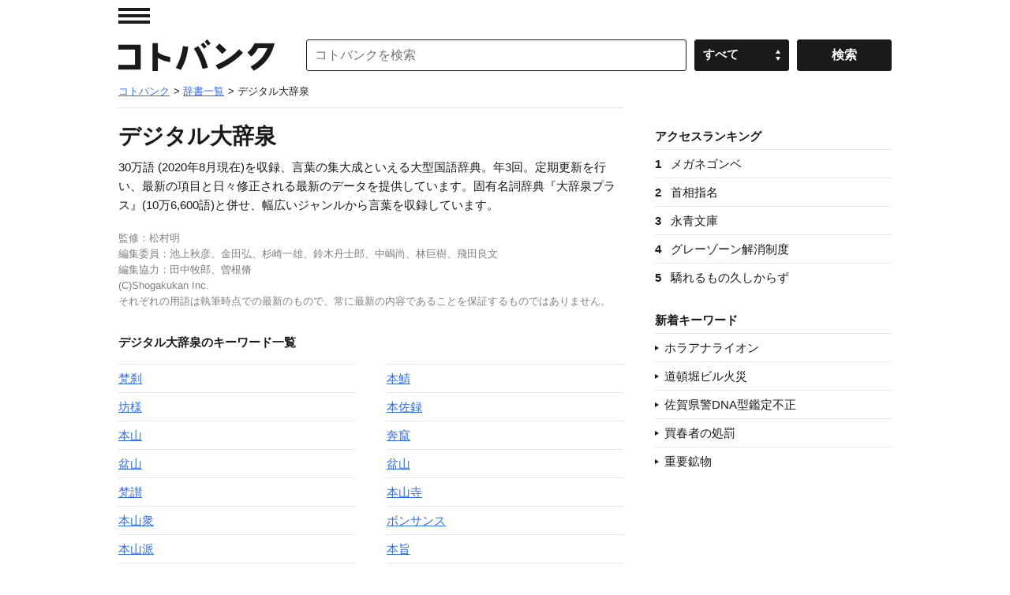

--- FILE ---
content_type: application/javascript; charset=utf-8
request_url: https://fundingchoicesmessages.google.com/f/AGSKWxXhrT3qF29ZDLZl2uAIBcAWLKyvFv1LBsTEnfa8ia78ymr79BH0aQgxBDpTBbBVupSvw6PC7FnSIoEt-vy9nh--FREevtQqP1AhU662cyKHBKF9TXloP2WTVpiUu2VvUTxIoF738hjrhxdPB9XnXcflAKNrz2yBlFgkXO7cOxvYlAEAfJbGFXrollvl/_/adcframe..gif?ad==DisplayAd&/text_ad_/n4403ad.
body_size: -1284
content:
window['c9af17cd-f0a1-4711-9f30-9ef0c0fb9c1a'] = true;